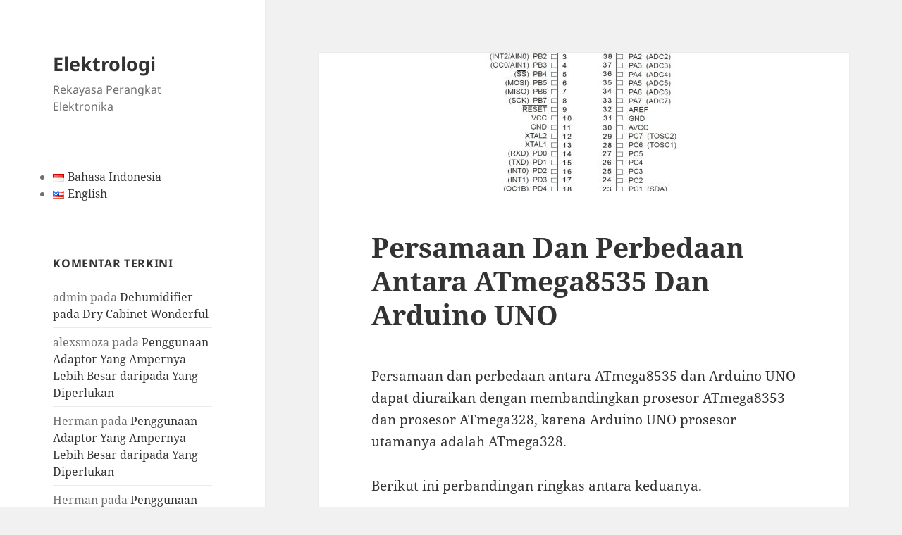

--- FILE ---
content_type: text/html; charset=UTF-8
request_url: https://elektrologi.iptek.web.id/persamaan-perbedaan-atmega8535-arduino-uno/
body_size: 10788
content:
<!DOCTYPE html>
<html lang="id-ID" class="no-js">
<head>
	<meta charset="UTF-8">
	<meta name="viewport" content="width=device-width, initial-scale=1.0">
	<link rel="profile" href="https://gmpg.org/xfn/11">
	<link rel="pingback" href="https://elektrologi.iptek.web.id/xmlrpc.php">
	<script>(function(html){html.className = html.className.replace(/\bno-js\b/,'js')})(document.documentElement);</script>
<title>Persamaan Dan Perbedaan Antara ATmega8535 Dan Arduino UNO &#8211; Elektrologi</title>
<meta name='robots' content='max-image-preview:large' />
	<style>img:is([sizes="auto" i], [sizes^="auto," i]) { contain-intrinsic-size: 3000px 1500px }</style>
	<link rel="alternate" type="application/rss+xml" title="Elektrologi &raquo; Feed" href="https://elektrologi.iptek.web.id/feed/" />
<link rel="alternate" type="application/rss+xml" title="Elektrologi &raquo; Umpan Komentar" href="https://elektrologi.iptek.web.id/comments/feed/" />
<link rel="alternate" type="application/rss+xml" title="Elektrologi &raquo; Persamaan Dan Perbedaan Antara ATmega8535 Dan Arduino UNO Umpan Komentar" href="https://elektrologi.iptek.web.id/persamaan-perbedaan-atmega8535-arduino-uno/feed/" />
<script>
window._wpemojiSettings = {"baseUrl":"https:\/\/s.w.org\/images\/core\/emoji\/16.0.1\/72x72\/","ext":".png","svgUrl":"https:\/\/s.w.org\/images\/core\/emoji\/16.0.1\/svg\/","svgExt":".svg","source":{"concatemoji":"https:\/\/elektrologi.iptek.web.id\/wp-includes\/js\/wp-emoji-release.min.js?ver=6.8.2"}};
/*! This file is auto-generated */
!function(s,n){var o,i,e;function c(e){try{var t={supportTests:e,timestamp:(new Date).valueOf()};sessionStorage.setItem(o,JSON.stringify(t))}catch(e){}}function p(e,t,n){e.clearRect(0,0,e.canvas.width,e.canvas.height),e.fillText(t,0,0);var t=new Uint32Array(e.getImageData(0,0,e.canvas.width,e.canvas.height).data),a=(e.clearRect(0,0,e.canvas.width,e.canvas.height),e.fillText(n,0,0),new Uint32Array(e.getImageData(0,0,e.canvas.width,e.canvas.height).data));return t.every(function(e,t){return e===a[t]})}function u(e,t){e.clearRect(0,0,e.canvas.width,e.canvas.height),e.fillText(t,0,0);for(var n=e.getImageData(16,16,1,1),a=0;a<n.data.length;a++)if(0!==n.data[a])return!1;return!0}function f(e,t,n,a){switch(t){case"flag":return n(e,"\ud83c\udff3\ufe0f\u200d\u26a7\ufe0f","\ud83c\udff3\ufe0f\u200b\u26a7\ufe0f")?!1:!n(e,"\ud83c\udde8\ud83c\uddf6","\ud83c\udde8\u200b\ud83c\uddf6")&&!n(e,"\ud83c\udff4\udb40\udc67\udb40\udc62\udb40\udc65\udb40\udc6e\udb40\udc67\udb40\udc7f","\ud83c\udff4\u200b\udb40\udc67\u200b\udb40\udc62\u200b\udb40\udc65\u200b\udb40\udc6e\u200b\udb40\udc67\u200b\udb40\udc7f");case"emoji":return!a(e,"\ud83e\udedf")}return!1}function g(e,t,n,a){var r="undefined"!=typeof WorkerGlobalScope&&self instanceof WorkerGlobalScope?new OffscreenCanvas(300,150):s.createElement("canvas"),o=r.getContext("2d",{willReadFrequently:!0}),i=(o.textBaseline="top",o.font="600 32px Arial",{});return e.forEach(function(e){i[e]=t(o,e,n,a)}),i}function t(e){var t=s.createElement("script");t.src=e,t.defer=!0,s.head.appendChild(t)}"undefined"!=typeof Promise&&(o="wpEmojiSettingsSupports",i=["flag","emoji"],n.supports={everything:!0,everythingExceptFlag:!0},e=new Promise(function(e){s.addEventListener("DOMContentLoaded",e,{once:!0})}),new Promise(function(t){var n=function(){try{var e=JSON.parse(sessionStorage.getItem(o));if("object"==typeof e&&"number"==typeof e.timestamp&&(new Date).valueOf()<e.timestamp+604800&&"object"==typeof e.supportTests)return e.supportTests}catch(e){}return null}();if(!n){if("undefined"!=typeof Worker&&"undefined"!=typeof OffscreenCanvas&&"undefined"!=typeof URL&&URL.createObjectURL&&"undefined"!=typeof Blob)try{var e="postMessage("+g.toString()+"("+[JSON.stringify(i),f.toString(),p.toString(),u.toString()].join(",")+"));",a=new Blob([e],{type:"text/javascript"}),r=new Worker(URL.createObjectURL(a),{name:"wpTestEmojiSupports"});return void(r.onmessage=function(e){c(n=e.data),r.terminate(),t(n)})}catch(e){}c(n=g(i,f,p,u))}t(n)}).then(function(e){for(var t in e)n.supports[t]=e[t],n.supports.everything=n.supports.everything&&n.supports[t],"flag"!==t&&(n.supports.everythingExceptFlag=n.supports.everythingExceptFlag&&n.supports[t]);n.supports.everythingExceptFlag=n.supports.everythingExceptFlag&&!n.supports.flag,n.DOMReady=!1,n.readyCallback=function(){n.DOMReady=!0}}).then(function(){return e}).then(function(){var e;n.supports.everything||(n.readyCallback(),(e=n.source||{}).concatemoji?t(e.concatemoji):e.wpemoji&&e.twemoji&&(t(e.twemoji),t(e.wpemoji)))}))}((window,document),window._wpemojiSettings);
</script>
<style id='wp-emoji-styles-inline-css'>

	img.wp-smiley, img.emoji {
		display: inline !important;
		border: none !important;
		box-shadow: none !important;
		height: 1em !important;
		width: 1em !important;
		margin: 0 0.07em !important;
		vertical-align: -0.1em !important;
		background: none !important;
		padding: 0 !important;
	}
</style>
<link rel='stylesheet' id='wp-block-library-css' href='https://elektrologi.iptek.web.id/wp-includes/css/dist/block-library/style.min.css?ver=6.8.2' media='all' />
<style id='wp-block-library-theme-inline-css'>
.wp-block-audio :where(figcaption){color:#555;font-size:13px;text-align:center}.is-dark-theme .wp-block-audio :where(figcaption){color:#ffffffa6}.wp-block-audio{margin:0 0 1em}.wp-block-code{border:1px solid #ccc;border-radius:4px;font-family:Menlo,Consolas,monaco,monospace;padding:.8em 1em}.wp-block-embed :where(figcaption){color:#555;font-size:13px;text-align:center}.is-dark-theme .wp-block-embed :where(figcaption){color:#ffffffa6}.wp-block-embed{margin:0 0 1em}.blocks-gallery-caption{color:#555;font-size:13px;text-align:center}.is-dark-theme .blocks-gallery-caption{color:#ffffffa6}:root :where(.wp-block-image figcaption){color:#555;font-size:13px;text-align:center}.is-dark-theme :root :where(.wp-block-image figcaption){color:#ffffffa6}.wp-block-image{margin:0 0 1em}.wp-block-pullquote{border-bottom:4px solid;border-top:4px solid;color:currentColor;margin-bottom:1.75em}.wp-block-pullquote cite,.wp-block-pullquote footer,.wp-block-pullquote__citation{color:currentColor;font-size:.8125em;font-style:normal;text-transform:uppercase}.wp-block-quote{border-left:.25em solid;margin:0 0 1.75em;padding-left:1em}.wp-block-quote cite,.wp-block-quote footer{color:currentColor;font-size:.8125em;font-style:normal;position:relative}.wp-block-quote:where(.has-text-align-right){border-left:none;border-right:.25em solid;padding-left:0;padding-right:1em}.wp-block-quote:where(.has-text-align-center){border:none;padding-left:0}.wp-block-quote.is-large,.wp-block-quote.is-style-large,.wp-block-quote:where(.is-style-plain){border:none}.wp-block-search .wp-block-search__label{font-weight:700}.wp-block-search__button{border:1px solid #ccc;padding:.375em .625em}:where(.wp-block-group.has-background){padding:1.25em 2.375em}.wp-block-separator.has-css-opacity{opacity:.4}.wp-block-separator{border:none;border-bottom:2px solid;margin-left:auto;margin-right:auto}.wp-block-separator.has-alpha-channel-opacity{opacity:1}.wp-block-separator:not(.is-style-wide):not(.is-style-dots){width:100px}.wp-block-separator.has-background:not(.is-style-dots){border-bottom:none;height:1px}.wp-block-separator.has-background:not(.is-style-wide):not(.is-style-dots){height:2px}.wp-block-table{margin:0 0 1em}.wp-block-table td,.wp-block-table th{word-break:normal}.wp-block-table :where(figcaption){color:#555;font-size:13px;text-align:center}.is-dark-theme .wp-block-table :where(figcaption){color:#ffffffa6}.wp-block-video :where(figcaption){color:#555;font-size:13px;text-align:center}.is-dark-theme .wp-block-video :where(figcaption){color:#ffffffa6}.wp-block-video{margin:0 0 1em}:root :where(.wp-block-template-part.has-background){margin-bottom:0;margin-top:0;padding:1.25em 2.375em}
</style>
<style id='classic-theme-styles-inline-css'>
/*! This file is auto-generated */
.wp-block-button__link{color:#fff;background-color:#32373c;border-radius:9999px;box-shadow:none;text-decoration:none;padding:calc(.667em + 2px) calc(1.333em + 2px);font-size:1.125em}.wp-block-file__button{background:#32373c;color:#fff;text-decoration:none}
</style>
<style id='global-styles-inline-css'>
:root{--wp--preset--aspect-ratio--square: 1;--wp--preset--aspect-ratio--4-3: 4/3;--wp--preset--aspect-ratio--3-4: 3/4;--wp--preset--aspect-ratio--3-2: 3/2;--wp--preset--aspect-ratio--2-3: 2/3;--wp--preset--aspect-ratio--16-9: 16/9;--wp--preset--aspect-ratio--9-16: 9/16;--wp--preset--color--black: #000000;--wp--preset--color--cyan-bluish-gray: #abb8c3;--wp--preset--color--white: #fff;--wp--preset--color--pale-pink: #f78da7;--wp--preset--color--vivid-red: #cf2e2e;--wp--preset--color--luminous-vivid-orange: #ff6900;--wp--preset--color--luminous-vivid-amber: #fcb900;--wp--preset--color--light-green-cyan: #7bdcb5;--wp--preset--color--vivid-green-cyan: #00d084;--wp--preset--color--pale-cyan-blue: #8ed1fc;--wp--preset--color--vivid-cyan-blue: #0693e3;--wp--preset--color--vivid-purple: #9b51e0;--wp--preset--color--dark-gray: #111;--wp--preset--color--light-gray: #f1f1f1;--wp--preset--color--yellow: #f4ca16;--wp--preset--color--dark-brown: #352712;--wp--preset--color--medium-pink: #e53b51;--wp--preset--color--light-pink: #ffe5d1;--wp--preset--color--dark-purple: #2e2256;--wp--preset--color--purple: #674970;--wp--preset--color--blue-gray: #22313f;--wp--preset--color--bright-blue: #55c3dc;--wp--preset--color--light-blue: #e9f2f9;--wp--preset--gradient--vivid-cyan-blue-to-vivid-purple: linear-gradient(135deg,rgba(6,147,227,1) 0%,rgb(155,81,224) 100%);--wp--preset--gradient--light-green-cyan-to-vivid-green-cyan: linear-gradient(135deg,rgb(122,220,180) 0%,rgb(0,208,130) 100%);--wp--preset--gradient--luminous-vivid-amber-to-luminous-vivid-orange: linear-gradient(135deg,rgba(252,185,0,1) 0%,rgba(255,105,0,1) 100%);--wp--preset--gradient--luminous-vivid-orange-to-vivid-red: linear-gradient(135deg,rgba(255,105,0,1) 0%,rgb(207,46,46) 100%);--wp--preset--gradient--very-light-gray-to-cyan-bluish-gray: linear-gradient(135deg,rgb(238,238,238) 0%,rgb(169,184,195) 100%);--wp--preset--gradient--cool-to-warm-spectrum: linear-gradient(135deg,rgb(74,234,220) 0%,rgb(151,120,209) 20%,rgb(207,42,186) 40%,rgb(238,44,130) 60%,rgb(251,105,98) 80%,rgb(254,248,76) 100%);--wp--preset--gradient--blush-light-purple: linear-gradient(135deg,rgb(255,206,236) 0%,rgb(152,150,240) 100%);--wp--preset--gradient--blush-bordeaux: linear-gradient(135deg,rgb(254,205,165) 0%,rgb(254,45,45) 50%,rgb(107,0,62) 100%);--wp--preset--gradient--luminous-dusk: linear-gradient(135deg,rgb(255,203,112) 0%,rgb(199,81,192) 50%,rgb(65,88,208) 100%);--wp--preset--gradient--pale-ocean: linear-gradient(135deg,rgb(255,245,203) 0%,rgb(182,227,212) 50%,rgb(51,167,181) 100%);--wp--preset--gradient--electric-grass: linear-gradient(135deg,rgb(202,248,128) 0%,rgb(113,206,126) 100%);--wp--preset--gradient--midnight: linear-gradient(135deg,rgb(2,3,129) 0%,rgb(40,116,252) 100%);--wp--preset--gradient--dark-gray-gradient-gradient: linear-gradient(90deg, rgba(17,17,17,1) 0%, rgba(42,42,42,1) 100%);--wp--preset--gradient--light-gray-gradient: linear-gradient(90deg, rgba(241,241,241,1) 0%, rgba(215,215,215,1) 100%);--wp--preset--gradient--white-gradient: linear-gradient(90deg, rgba(255,255,255,1) 0%, rgba(230,230,230,1) 100%);--wp--preset--gradient--yellow-gradient: linear-gradient(90deg, rgba(244,202,22,1) 0%, rgba(205,168,10,1) 100%);--wp--preset--gradient--dark-brown-gradient: linear-gradient(90deg, rgba(53,39,18,1) 0%, rgba(91,67,31,1) 100%);--wp--preset--gradient--medium-pink-gradient: linear-gradient(90deg, rgba(229,59,81,1) 0%, rgba(209,28,51,1) 100%);--wp--preset--gradient--light-pink-gradient: linear-gradient(90deg, rgba(255,229,209,1) 0%, rgba(255,200,158,1) 100%);--wp--preset--gradient--dark-purple-gradient: linear-gradient(90deg, rgba(46,34,86,1) 0%, rgba(66,48,123,1) 100%);--wp--preset--gradient--purple-gradient: linear-gradient(90deg, rgba(103,73,112,1) 0%, rgba(131,93,143,1) 100%);--wp--preset--gradient--blue-gray-gradient: linear-gradient(90deg, rgba(34,49,63,1) 0%, rgba(52,75,96,1) 100%);--wp--preset--gradient--bright-blue-gradient: linear-gradient(90deg, rgba(85,195,220,1) 0%, rgba(43,180,211,1) 100%);--wp--preset--gradient--light-blue-gradient: linear-gradient(90deg, rgba(233,242,249,1) 0%, rgba(193,218,238,1) 100%);--wp--preset--font-size--small: 13px;--wp--preset--font-size--medium: 20px;--wp--preset--font-size--large: 36px;--wp--preset--font-size--x-large: 42px;--wp--preset--spacing--20: 0.44rem;--wp--preset--spacing--30: 0.67rem;--wp--preset--spacing--40: 1rem;--wp--preset--spacing--50: 1.5rem;--wp--preset--spacing--60: 2.25rem;--wp--preset--spacing--70: 3.38rem;--wp--preset--spacing--80: 5.06rem;--wp--preset--shadow--natural: 6px 6px 9px rgba(0, 0, 0, 0.2);--wp--preset--shadow--deep: 12px 12px 50px rgba(0, 0, 0, 0.4);--wp--preset--shadow--sharp: 6px 6px 0px rgba(0, 0, 0, 0.2);--wp--preset--shadow--outlined: 6px 6px 0px -3px rgba(255, 255, 255, 1), 6px 6px rgba(0, 0, 0, 1);--wp--preset--shadow--crisp: 6px 6px 0px rgba(0, 0, 0, 1);}:where(.is-layout-flex){gap: 0.5em;}:where(.is-layout-grid){gap: 0.5em;}body .is-layout-flex{display: flex;}.is-layout-flex{flex-wrap: wrap;align-items: center;}.is-layout-flex > :is(*, div){margin: 0;}body .is-layout-grid{display: grid;}.is-layout-grid > :is(*, div){margin: 0;}:where(.wp-block-columns.is-layout-flex){gap: 2em;}:where(.wp-block-columns.is-layout-grid){gap: 2em;}:where(.wp-block-post-template.is-layout-flex){gap: 1.25em;}:where(.wp-block-post-template.is-layout-grid){gap: 1.25em;}.has-black-color{color: var(--wp--preset--color--black) !important;}.has-cyan-bluish-gray-color{color: var(--wp--preset--color--cyan-bluish-gray) !important;}.has-white-color{color: var(--wp--preset--color--white) !important;}.has-pale-pink-color{color: var(--wp--preset--color--pale-pink) !important;}.has-vivid-red-color{color: var(--wp--preset--color--vivid-red) !important;}.has-luminous-vivid-orange-color{color: var(--wp--preset--color--luminous-vivid-orange) !important;}.has-luminous-vivid-amber-color{color: var(--wp--preset--color--luminous-vivid-amber) !important;}.has-light-green-cyan-color{color: var(--wp--preset--color--light-green-cyan) !important;}.has-vivid-green-cyan-color{color: var(--wp--preset--color--vivid-green-cyan) !important;}.has-pale-cyan-blue-color{color: var(--wp--preset--color--pale-cyan-blue) !important;}.has-vivid-cyan-blue-color{color: var(--wp--preset--color--vivid-cyan-blue) !important;}.has-vivid-purple-color{color: var(--wp--preset--color--vivid-purple) !important;}.has-black-background-color{background-color: var(--wp--preset--color--black) !important;}.has-cyan-bluish-gray-background-color{background-color: var(--wp--preset--color--cyan-bluish-gray) !important;}.has-white-background-color{background-color: var(--wp--preset--color--white) !important;}.has-pale-pink-background-color{background-color: var(--wp--preset--color--pale-pink) !important;}.has-vivid-red-background-color{background-color: var(--wp--preset--color--vivid-red) !important;}.has-luminous-vivid-orange-background-color{background-color: var(--wp--preset--color--luminous-vivid-orange) !important;}.has-luminous-vivid-amber-background-color{background-color: var(--wp--preset--color--luminous-vivid-amber) !important;}.has-light-green-cyan-background-color{background-color: var(--wp--preset--color--light-green-cyan) !important;}.has-vivid-green-cyan-background-color{background-color: var(--wp--preset--color--vivid-green-cyan) !important;}.has-pale-cyan-blue-background-color{background-color: var(--wp--preset--color--pale-cyan-blue) !important;}.has-vivid-cyan-blue-background-color{background-color: var(--wp--preset--color--vivid-cyan-blue) !important;}.has-vivid-purple-background-color{background-color: var(--wp--preset--color--vivid-purple) !important;}.has-black-border-color{border-color: var(--wp--preset--color--black) !important;}.has-cyan-bluish-gray-border-color{border-color: var(--wp--preset--color--cyan-bluish-gray) !important;}.has-white-border-color{border-color: var(--wp--preset--color--white) !important;}.has-pale-pink-border-color{border-color: var(--wp--preset--color--pale-pink) !important;}.has-vivid-red-border-color{border-color: var(--wp--preset--color--vivid-red) !important;}.has-luminous-vivid-orange-border-color{border-color: var(--wp--preset--color--luminous-vivid-orange) !important;}.has-luminous-vivid-amber-border-color{border-color: var(--wp--preset--color--luminous-vivid-amber) !important;}.has-light-green-cyan-border-color{border-color: var(--wp--preset--color--light-green-cyan) !important;}.has-vivid-green-cyan-border-color{border-color: var(--wp--preset--color--vivid-green-cyan) !important;}.has-pale-cyan-blue-border-color{border-color: var(--wp--preset--color--pale-cyan-blue) !important;}.has-vivid-cyan-blue-border-color{border-color: var(--wp--preset--color--vivid-cyan-blue) !important;}.has-vivid-purple-border-color{border-color: var(--wp--preset--color--vivid-purple) !important;}.has-vivid-cyan-blue-to-vivid-purple-gradient-background{background: var(--wp--preset--gradient--vivid-cyan-blue-to-vivid-purple) !important;}.has-light-green-cyan-to-vivid-green-cyan-gradient-background{background: var(--wp--preset--gradient--light-green-cyan-to-vivid-green-cyan) !important;}.has-luminous-vivid-amber-to-luminous-vivid-orange-gradient-background{background: var(--wp--preset--gradient--luminous-vivid-amber-to-luminous-vivid-orange) !important;}.has-luminous-vivid-orange-to-vivid-red-gradient-background{background: var(--wp--preset--gradient--luminous-vivid-orange-to-vivid-red) !important;}.has-very-light-gray-to-cyan-bluish-gray-gradient-background{background: var(--wp--preset--gradient--very-light-gray-to-cyan-bluish-gray) !important;}.has-cool-to-warm-spectrum-gradient-background{background: var(--wp--preset--gradient--cool-to-warm-spectrum) !important;}.has-blush-light-purple-gradient-background{background: var(--wp--preset--gradient--blush-light-purple) !important;}.has-blush-bordeaux-gradient-background{background: var(--wp--preset--gradient--blush-bordeaux) !important;}.has-luminous-dusk-gradient-background{background: var(--wp--preset--gradient--luminous-dusk) !important;}.has-pale-ocean-gradient-background{background: var(--wp--preset--gradient--pale-ocean) !important;}.has-electric-grass-gradient-background{background: var(--wp--preset--gradient--electric-grass) !important;}.has-midnight-gradient-background{background: var(--wp--preset--gradient--midnight) !important;}.has-small-font-size{font-size: var(--wp--preset--font-size--small) !important;}.has-medium-font-size{font-size: var(--wp--preset--font-size--medium) !important;}.has-large-font-size{font-size: var(--wp--preset--font-size--large) !important;}.has-x-large-font-size{font-size: var(--wp--preset--font-size--x-large) !important;}
:where(.wp-block-post-template.is-layout-flex){gap: 1.25em;}:where(.wp-block-post-template.is-layout-grid){gap: 1.25em;}
:where(.wp-block-columns.is-layout-flex){gap: 2em;}:where(.wp-block-columns.is-layout-grid){gap: 2em;}
:root :where(.wp-block-pullquote){font-size: 1.5em;line-height: 1.6;}
</style>
<link rel='stylesheet' id='twentyfifteen-fonts-css' href='https://elektrologi.iptek.web.id/wp-content/themes/twentyfifteen/assets/fonts/noto-sans-plus-noto-serif-plus-inconsolata.css?ver=20230328' media='all' />
<link rel='stylesheet' id='genericons-css' href='https://elektrologi.iptek.web.id/wp-content/themes/twentyfifteen/genericons/genericons.css?ver=20201026' media='all' />
<link rel='stylesheet' id='twentyfifteen-style-css' href='https://elektrologi.iptek.web.id/wp-content/themes/twentyfifteen/style.css?ver=20250415' media='all' />
<style id='twentyfifteen-style-inline-css'>

			.post-navigation .nav-previous { background-image: url(https://elektrologi.iptek.web.id/wp-content/uploads/2018/11/ESP32-lolin32-lite-pinout-280x196.jpg); }
			.post-navigation .nav-previous .post-title, .post-navigation .nav-previous a:hover .post-title, .post-navigation .nav-previous .meta-nav { color: #fff; }
			.post-navigation .nav-previous a:before { background-color: rgba(0, 0, 0, 0.4); }
		
			.post-navigation .nav-next { background-image: url(https://elektrologi.iptek.web.id/wp-content/uploads/2020/08/yuasa-YTX7L-BS-280x196.jpg); border-top: 0; }
			.post-navigation .nav-next .post-title, .post-navigation .nav-next a:hover .post-title, .post-navigation .nav-next .meta-nav { color: #fff; }
			.post-navigation .nav-next a:before { background-color: rgba(0, 0, 0, 0.4); }
		
</style>
<link rel='stylesheet' id='twentyfifteen-block-style-css' href='https://elektrologi.iptek.web.id/wp-content/themes/twentyfifteen/css/blocks.css?ver=20240715' media='all' />
<script src="https://elektrologi.iptek.web.id/wp-includes/js/jquery/jquery.min.js?ver=3.7.1" id="jquery-core-js"></script>
<script src="https://elektrologi.iptek.web.id/wp-includes/js/jquery/jquery-migrate.min.js?ver=3.4.1" id="jquery-migrate-js"></script>
<script id="twentyfifteen-script-js-extra">
var screenReaderText = {"expand":"<span class=\"screen-reader-text\">perlebar menu anak<\/span>","collapse":"<span class=\"screen-reader-text\">persempit menu anak<\/span>"};
</script>
<script src="https://elektrologi.iptek.web.id/wp-content/themes/twentyfifteen/js/functions.js?ver=20250303" id="twentyfifteen-script-js" defer data-wp-strategy="defer"></script>
<link rel="https://api.w.org/" href="https://elektrologi.iptek.web.id/wp-json/" /><link rel="alternate" title="JSON" type="application/json" href="https://elektrologi.iptek.web.id/wp-json/wp/v2/posts/6194" /><link rel="EditURI" type="application/rsd+xml" title="RSD" href="https://elektrologi.iptek.web.id/xmlrpc.php?rsd" />
<meta name="generator" content="WordPress 6.8.2" />
<link rel="canonical" href="https://elektrologi.iptek.web.id/persamaan-perbedaan-atmega8535-arduino-uno/" />
<link rel='shortlink' href='https://elektrologi.iptek.web.id/?p=6194' />
<link rel="alternate" title="oEmbed (JSON)" type="application/json+oembed" href="https://elektrologi.iptek.web.id/wp-json/oembed/1.0/embed?url=https%3A%2F%2Felektrologi.iptek.web.id%2Fpersamaan-perbedaan-atmega8535-arduino-uno%2F" />
<!-- Start Genie WP Favicon -->
<!-- Favicon not updated - Raise support ticket @ http://wordpress.org/support/plugin/genie-wp-favicon -->
<!-- End Genie WP Favicon -->
<!-- Google tag (gtag.js) -->
<script async src="https://www.googletagmanager.com/gtag/js?id=G-3CE1KF2RFF"></script>
<script>
  window.dataLayer = window.dataLayer || [];
  function gtag(){dataLayer.push(arguments);}
  gtag('js', new Date());
  gtag('config', 'G-3CE1KF2RFF');
</script>


<script async src="https://pagead2.googlesyndication.com/pagead/js/adsbygoogle.js?client=ca-pub-7941221883557387"
     crossorigin="anonymous"></script>
<style>.recentcomments a{display:inline !important;padding:0 !important;margin:0 !important;}</style><link rel="icon" href="https://elektrologi.iptek.web.id/wp-content/uploads/2018/05/cropped-potentiometer-voltage-divider-511ac8f5ce395f5846000000-32x32.png" sizes="32x32" />
<link rel="icon" href="https://elektrologi.iptek.web.id/wp-content/uploads/2018/05/cropped-potentiometer-voltage-divider-511ac8f5ce395f5846000000-192x192.png" sizes="192x192" />
<link rel="apple-touch-icon" href="https://elektrologi.iptek.web.id/wp-content/uploads/2018/05/cropped-potentiometer-voltage-divider-511ac8f5ce395f5846000000-180x180.png" />
<meta name="msapplication-TileImage" content="https://elektrologi.iptek.web.id/wp-content/uploads/2018/05/cropped-potentiometer-voltage-divider-511ac8f5ce395f5846000000-270x270.png" />
</head>

<body class="wp-singular post-template-default single single-post postid-6194 single-format-standard wp-embed-responsive wp-theme-twentyfifteen">
<div id="page" class="hfeed site">
	<a class="skip-link screen-reader-text" href="#content">
		Langsung ke isi	</a>

	<div id="sidebar" class="sidebar">
		<header id="masthead" class="site-header">
			<div class="site-branding">
										<p class="site-title"><a href="https://elektrologi.iptek.web.id/" rel="home" >Elektrologi</a></p>
												<p class="site-description">Rekayasa Perangkat Elektronika</p>
										<button class="secondary-toggle">Menu dan widget</button>
			</div><!-- .site-branding -->
		</header><!-- .site-header -->

			<div id="secondary" class="secondary">

		
		
					<div id="widget-area" class="widget-area" role="complementary">
				<aside id="polylang-2" class="widget widget_polylang"><nav aria-label="Pilih sebuah bahasa"><ul>
	<li class="lang-item lang-item-186 lang-item-id current-lang lang-item-first"><a lang="id-ID" hreflang="id-ID" href="https://elektrologi.iptek.web.id/persamaan-perbedaan-atmega8535-arduino-uno/" aria-current="true"><img src="[data-uri]" alt="" width="16" height="11" style="width: 16px; height: 11px;" /><span style="margin-left:0.3em;">Bahasa Indonesia</span></a></li>
	<li class="lang-item lang-item-189 lang-item-en no-translation"><a lang="en-US" hreflang="en-US" href="https://elektrologi.iptek.web.id/en/"><img src="[data-uri]" alt="" width="16" height="11" style="width: 16px; height: 11px;" /><span style="margin-left:0.3em;">English</span></a></li>
</ul>
</nav></aside><aside id="recent-comments-2" class="widget widget_recent_comments"><h2 class="widget-title">Komentar Terkini</h2><nav aria-label="Komentar Terkini"><ul id="recentcomments"><li class="recentcomments"><span class="comment-author-link">admin</span> pada <a href="https://elektrologi.iptek.web.id/dehumidifier-pada-dry-cabinet-wonderful/#comment-35639">Dehumidifier pada Dry Cabinet Wonderful</a></li><li class="recentcomments"><span class="comment-author-link">alexsmoza</span> pada <a href="https://elektrologi.iptek.web.id/penggunaan-adaptor-yang-ampernya-lebih-besar-daripada-yang-diperlukan/#comment-35417">Penggunaan Adaptor Yang Ampernya Lebih Besar daripada Yang Diperlukan</a></li><li class="recentcomments"><span class="comment-author-link">Herman</span> pada <a href="https://elektrologi.iptek.web.id/penggunaan-adaptor-yang-ampernya-lebih-besar-daripada-yang-diperlukan/#comment-34277">Penggunaan Adaptor Yang Ampernya Lebih Besar daripada Yang Diperlukan</a></li><li class="recentcomments"><span class="comment-author-link">Herman</span> pada <a href="https://elektrologi.iptek.web.id/penggunaan-adaptor-yang-ampernya-lebih-besar-daripada-yang-diperlukan/#comment-34276">Penggunaan Adaptor Yang Ampernya Lebih Besar daripada Yang Diperlukan</a></li><li class="recentcomments"><span class="comment-author-link">M Rizki</span> pada <a href="https://elektrologi.iptek.web.id/satuan-pada-batere-volt-watt-mah-ah-wh/#comment-33866">Satuan pada Baterai: volt, watt, mAh, Ah, Wh</a></li></ul></nav></aside>			</div><!-- .widget-area -->
		
	</div><!-- .secondary -->

	</div><!-- .sidebar -->

	<div id="content" class="site-content">

	<div id="primary" class="content-area">
		<main id="main" class="site-main">

		
<article id="post-6194" class="post-6194 post type-post status-publish format-standard has-post-thumbnail hentry category-arduino">
	
		<div class="post-thumbnail">
			<img width="280" height="196" src="https://elektrologi.iptek.web.id/wp-content/uploads/2020/08/kemasan-pdip-atmega8535-280x196.jpg" class="attachment-post-thumbnail size-post-thumbnail wp-post-image" alt="ATmega8535 dengan kemasan PDIP" decoding="async" fetchpriority="high" />	</div><!-- .post-thumbnail -->

	
	<header class="entry-header">
		<h1 class="entry-title">Persamaan Dan Perbedaan Antara ATmega8535 Dan Arduino UNO</h1>	</header><!-- .entry-header -->

	<div class="entry-content">
		
<p>Persamaan dan perbedaan antara ATmega8535 dan Arduino UNO dapat diuraikan dengan membandingkan prosesor ATmega8353 dan prosesor ATmega328, karena Arduino UNO prosesor utamanya adalah ATmega328.</p>
<p>Berikut ini perbandingan ringkas antara keduanya.</p>
<table style="width: 100%; border-collapse: collapse;" border="1" cellspacing="1">
<tbody>
<tr>
<td style="width: 33.3333%;"><strong>Parameter</strong></td>
<td style="width: 33.3333%;"><strong>ATmega8535</strong></td>
<td style="width: 33.3333%;"><strong>ATmega328</strong></td>
</tr>
<tr>
<td style="width: 33.3333%;">Clock</td>
<td style="width: 33.3333%;">16 MHz</td>
<td style="width: 33.3333%;">16 MHz</td>
</tr>
<tr>
<td style="width: 33.3333%;">Memori Flash</td>
<td style="width: 33.3333%;">8 KB</td>
<td style="width: 33.3333%;">32 KB</td>
</tr>
<tr>
<td style="width: 33.3333%;">Memori SRAM</td>
<td style="width: 33.3333%;">512 byte</td>
<td style="width: 33.3333%;">2 KB</td>
</tr>
<tr>
<td style="width: 33.3333%;">Memori EEPROM</td>
<td style="width: 33.3333%;">512 byte</td>
<td style="width: 33.3333%;">1 KB</td>
</tr>
<tr>
<td style="width: 33.3333%;">Counter</td>
<td style="width: 33.3333%;">2 buah 8 bit timer/counter<br />1 buah 16 bit timer/counter</td>
<td style="width: 33.3333%;">2 buah 8 bit timer/counter<br />1 buah 16 bit timer/counter</td>
</tr>
<tr>
<td style="width: 33.3333%;">ADC</td>
<td style="width: 33.3333%;">8 kanal, 10 bit</td>
<td style="width: 33.3333%;">8 kanal , 10 bit</td>
</tr>
<tr>
<td style="width: 33.3333%;">I/O pin</td>
<td style="width: 33.3333%;">32 pin</td>
<td style="width: 33.3333%;">23 pin</td>
</tr>
<tr>
<td style="width: 33.3333%;">Kemasan</td>
<td style="width: 33.3333%;">40 pin PDIP<br />44  lead TQFP<br />44 pad QFN/MLF</td>
<td style="width: 33.3333%;">TQFP 32 lead<br />QFN/MLF 32 lead</td>
</tr>
<tr>
<td style="width: 33.3333%;">Interupsi Eksternal</td>
<td style="width: 33.3333%;">External interrupt</td>
<td style="width: 33.3333%;">External interrupt<br />Pin Change Interrupt (PCINT)</td>
</tr>
</tbody>
</table>
<p>Perbedaan utama</p>
<ul>
<li>Memori Arduino UNO lebih besar (Flash: 32 KB vs 8 KB, SRAM: 2 KB vs 512 byte, EEPROM 1 KB vs 512 byte)</li>
<li>Jumlah pin I/O Arduino UNO lebih sedikit (23 pin vs 40 pin)</li>
<li>Interupsi eksternal di Arduino UNO lebih banyak , ada PCINT, sedangkan di ATmega8535 tidak ada PCINT</li>
</ul>
<p>Parameter penting yang sama:</p>
<ul>
<li>Clock sama, jadi kecepatan sama</li>
<li>CPU / prosesor praktis sama, hanya berbeda periferalnya saja</li>
<li>ADC sama</li>
<li>Timer sama</li>
<li>Interupsi kebanyakan sama, hanya berbeda sedikit.</li>
</ul>
<figure id="attachment_6196" aria-describedby="caption-attachment-6196" style="width: 598px" class="wp-caption aligncenter"><img decoding="async" class="size-medium wp-image-6196" src="https://elektrologi.iptek.web.id/wp-content/uploads/2020/08/kemasan-pdip-atmega8535-598x600.jpg" alt="ATmega8535 dengan kemasan PDIP" width="598" height="600" srcset="https://elektrologi.iptek.web.id/wp-content/uploads/2020/08/kemasan-pdip-atmega8535-598x600.jpg 598w, https://elektrologi.iptek.web.id/wp-content/uploads/2020/08/kemasan-pdip-atmega8535-300x300.jpg 300w, https://elektrologi.iptek.web.id/wp-content/uploads/2020/08/kemasan-pdip-atmega8535.jpg 619w" sizes="(max-width: 598px) 100vw, 598px" /><figcaption id="caption-attachment-6196" class="wp-caption-text">ATmega8535 dengan kemasan PDIP</figcaption></figure>
<p> </p>
<h1>Referensi</h1>
<ul>
<li><a href="http://ww1.microchip.com/downloads/en/DeviceDoc/Atmel-7810-Automotive-Microcontrollers-ATmega328P_Datasheet.pdf">Datasheet ATmega328</a></li>
<li><a href="https://ww1.microchip.com/downloads/en/DeviceDoc/doc2502.pdf">Datasheet ATmega8535</a></li>
</ul>
<p> </p>
<div class='yarpp yarpp-related yarpp-related-website yarpp-template-list'>
<!-- YARPP List -->
<h3>Related posts:</h3><ol>
<li><a href="https://elektrologi.iptek.web.id/rangkaian-programmer-pada-arduino-uno-dan-nano/" rel="bookmark" title="Rangkaian Programmer pada Arduino UNO Dan Nano">Rangkaian Programmer pada Arduino UNO Dan Nano</a></li>
<li><a href="https://elektrologi.iptek.web.id/berapakah-besar-arus-maksimal-masing-masing-pin-digital-arduino/" rel="bookmark" title="Berapakah besar arus maksimal masing masing pin digital Arduino?">Berapakah besar arus maksimal masing masing pin digital Arduino?</a></li>
<li><a href="https://elektrologi.iptek.web.id/besarnya-rom-flash-pada-board-arduino-uno-adalah-sebesar/" rel="bookmark" title="Besarnya ROM flash pada board Arduino Uno adalah sebesar">Besarnya ROM flash pada board Arduino Uno adalah sebesar</a></li>
<li><a href="https://elektrologi.iptek.web.id/perbedaan-antara-voltase-dan-kapasitas/" rel="bookmark" title="Perbedaan antara voltase dan kapasitas">Perbedaan antara voltase dan kapasitas</a></li>
<li><a href="https://elektrologi.iptek.web.id/perbedaan-arduino-ori-dan-kw/" rel="bookmark" title="Perbedaan Arduino ORI dan KW">Perbedaan Arduino ORI dan KW</a></li>
<li><a href="https://elektrologi.iptek.web.id/perbedaan-utama-arduino-uno-dan-wemos-terletak-pada/" rel="bookmark" title="Perbedaan Utama Arduino Uno dan WEMOS">Perbedaan Utama Arduino Uno dan WEMOS</a></li>
</ol>
</div>
	</div><!-- .entry-content -->

	
	<footer class="entry-footer">
		<span class="posted-on"><span class="screen-reader-text">Diposkan pada </span><a href="https://elektrologi.iptek.web.id/persamaan-perbedaan-atmega8535-arduino-uno/" rel="bookmark"><time class="entry-date published" datetime="2020-08-02T20:09:18+07:00">02/08/2020</time><time class="updated" datetime="2020-08-15T16:31:39+07:00">15/08/2020</time></a></span><span class="byline"><span class="screen-reader-text">Penulis </span><span class="author vcard"><a class="url fn n" href="https://elektrologi.iptek.web.id/author/admin/">admin</a></span></span><span class="cat-links"><span class="screen-reader-text">Kategori </span><a href="https://elektrologi.iptek.web.id/category/arduino/" rel="category tag">Arduino</a></span>			</footer><!-- .entry-footer -->

</article><!-- #post-6194 -->

<div id="comments" class="comments-area">

	
	
		<div id="respond" class="comment-respond">
		<h3 id="reply-title" class="comment-reply-title">Tinggalkan Balasan <small><a rel="nofollow" id="cancel-comment-reply-link" href="/persamaan-perbedaan-atmega8535-arduino-uno/#respond" style="display:none;">Batalkan balasan</a></small></h3><form action="https://elektrologi.iptek.web.id/wp-comments-post.php" method="post" id="commentform" class="comment-form"><p class="comment-notes"><span id="email-notes">Alamat email Anda tidak akan dipublikasikan.</span> <span class="required-field-message">Ruas yang wajib ditandai <span class="required">*</span></span></p><p class="comment-form-comment"><label for="comment">Komentar <span class="required">*</span></label> <textarea id="comment" name="comment" cols="45" rows="8" maxlength="65525" required></textarea></p><p class="comment-form-author"><label for="author">Nama <span class="required">*</span></label> <input id="author" name="author" type="text" value="" size="30" maxlength="245" autocomplete="name" required /></p>
<p class="comment-form-email"><label for="email">Email <span class="required">*</span></label> <input id="email" name="email" type="email" value="" size="30" maxlength="100" aria-describedby="email-notes" autocomplete="email" required /></p>
<p class="comment-form-url"><label for="url">Situs Web</label> <input id="url" name="url" type="url" value="" size="30" maxlength="200" autocomplete="url" /></p>
<p class="form-submit"><input name="submit" type="submit" id="submit" class="submit" value="Kirim Komentar" /> <input type='hidden' name='comment_post_ID' value='6194' id='comment_post_ID' />
<input type='hidden' name='comment_parent' id='comment_parent' value='0' />
</p><p style="display: none;"><input type="hidden" id="akismet_comment_nonce" name="akismet_comment_nonce" value="819f686a3a" /></p><p style="display: none !important;" class="akismet-fields-container" data-prefix="ak_"><label>&#916;<textarea name="ak_hp_textarea" cols="45" rows="8" maxlength="100"></textarea></label><input type="hidden" id="ak_js_1" name="ak_js" value="7"/><script>document.getElementById( "ak_js_1" ).setAttribute( "value", ( new Date() ).getTime() );</script></p></form>	</div><!-- #respond -->
	<p class="akismet_comment_form_privacy_notice">Situs ini menggunakan Akismet untuk mengurangi spam. <a href="https://akismet.com/privacy/" target="_blank" rel="nofollow noopener">Pelajari bagaimana data komentar Anda diproses</a></p>
</div><!-- .comments-area -->

	<nav class="navigation post-navigation" aria-label="Pos">
		<h2 class="screen-reader-text">Navigasi pos</h2>
		<div class="nav-links"><div class="nav-previous"><a href="https://elektrologi.iptek.web.id/kelebihan-esp32-dari-arduino-uno-yang-utama-adalah/" rel="prev"><span class="meta-nav" aria-hidden="true">Sebelumnya</span> <span class="screen-reader-text">Pos sebelumnya:</span> <span class="post-title">Kelebihan ESP32 dari Arduino Uno yang utama adalah</span></a></div><div class="nav-next"><a href="https://elektrologi.iptek.web.id/accu-12v-6ah-berapa-watt/" rel="next"><span class="meta-nav" aria-hidden="true">Berikut</span> <span class="screen-reader-text">Pos berikutnya:</span> <span class="post-title">Accu 12v 6ah berapa watt</span></a></div></div>
	</nav>
		</main><!-- .site-main -->
	</div><!-- .content-area -->


	</div><!-- .site-content -->

	<footer id="colophon" class="site-footer">
		<div class="site-info">
						<a class="privacy-policy-link" href="https://elektrologi.iptek.web.id/privacy-policy/" rel="privacy-policy">Privacy Policy</a><span role="separator" aria-hidden="true"></span>			<a href="https://wordpress.org/" class="imprint">
				Dengan bangga bertenaga WordPress			</a>
		</div><!-- .site-info -->
	</footer><!-- .site-footer -->

</div><!-- .site -->

<script type="speculationrules">
{"prefetch":[{"source":"document","where":{"and":[{"href_matches":"\/*"},{"not":{"href_matches":["\/wp-*.php","\/wp-admin\/*","\/wp-content\/uploads\/*","\/wp-content\/*","\/wp-content\/plugins\/*","\/wp-content\/themes\/twentyfifteen\/*","\/*\\?(.+)"]}},{"not":{"selector_matches":"a[rel~=\"nofollow\"]"}},{"not":{"selector_matches":".no-prefetch, .no-prefetch a"}}]},"eagerness":"conservative"}]}
</script>
<link rel='stylesheet' id='yarppRelatedCss-css' href='https://elektrologi.iptek.web.id/wp-content/plugins/yet-another-related-posts-plugin/style/related.css?ver=5.30.11' media='all' />
<script src="https://elektrologi.iptek.web.id/wp-includes/js/comment-reply.min.js?ver=6.8.2" id="comment-reply-js" async data-wp-strategy="async"></script>
<script defer src="https://elektrologi.iptek.web.id/wp-content/plugins/akismet/_inc/akismet-frontend.js?ver=1753089093" id="akismet-frontend-js"></script>

<script defer src="https://static.cloudflareinsights.com/beacon.min.js/vcd15cbe7772f49c399c6a5babf22c1241717689176015" integrity="sha512-ZpsOmlRQV6y907TI0dKBHq9Md29nnaEIPlkf84rnaERnq6zvWvPUqr2ft8M1aS28oN72PdrCzSjY4U6VaAw1EQ==" data-cf-beacon='{"version":"2024.11.0","token":"e84bd8c1ede54b4e8a22f9045bf3edb2","r":1,"server_timing":{"name":{"cfCacheStatus":true,"cfEdge":true,"cfExtPri":true,"cfL4":true,"cfOrigin":true,"cfSpeedBrain":true},"location_startswith":null}}' crossorigin="anonymous"></script>
</body>
</html>


--- FILE ---
content_type: text/html; charset=utf-8
request_url: https://www.google.com/recaptcha/api2/aframe
body_size: 251
content:
<!DOCTYPE HTML><html><head><meta http-equiv="content-type" content="text/html; charset=UTF-8"></head><body><script nonce="woZYDSBG2APdb_VwRPWDyw">/** Anti-fraud and anti-abuse applications only. See google.com/recaptcha */ try{var clients={'sodar':'https://pagead2.googlesyndication.com/pagead/sodar?'};window.addEventListener("message",function(a){try{if(a.source===window.parent){var b=JSON.parse(a.data);var c=clients[b['id']];if(c){var d=document.createElement('img');d.src=c+b['params']+'&rc='+(localStorage.getItem("rc::a")?sessionStorage.getItem("rc::b"):"");window.document.body.appendChild(d);sessionStorage.setItem("rc::e",parseInt(sessionStorage.getItem("rc::e")||0)+1);localStorage.setItem("rc::h",'1768601352642');}}}catch(b){}});window.parent.postMessage("_grecaptcha_ready", "*");}catch(b){}</script></body></html>